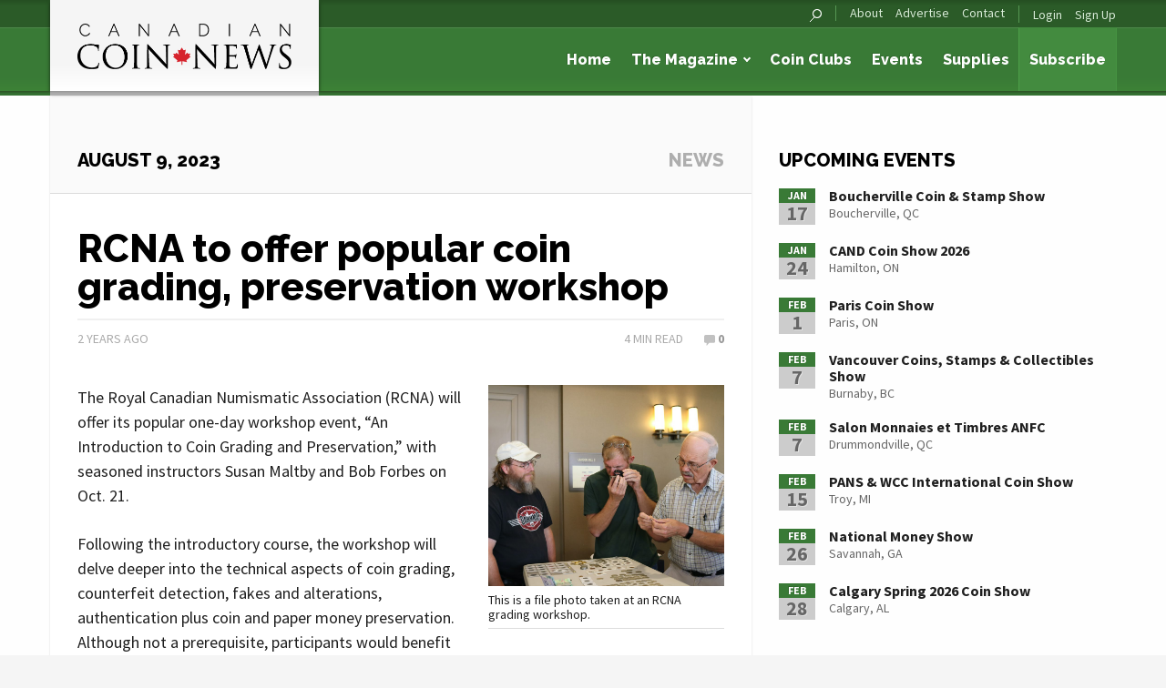

--- FILE ---
content_type: text/html; charset=UTF-8
request_url: https://canadiancoinnews.com/rcna-offering-popular-coin-grading-and-preservation-workshop/
body_size: 15356
content:
<!DOCTYPE html>
<!--[if lt IE 7 ]><html lang="en-CA" class="no-js ie ie6 lte7 lte8 lte9"><![endif]-->
<!--[if IE 7 ]><html lang="en-CA" class="no-js ie ie7 lte7 lte8 lte9"><![endif]-->
<!--[if IE 8 ]><html lang="en-CA" class="no-js ie ie8 lte8 lte9 lt-ie9"><![endif]-->
<!--[if IE 9 ]><html lang="en-CA" class="no-js ie ie9 lte9"><![endif]-->
<!--[if (gt IE 9)|!(IE)]><!--><html lang="en-CA"><!--<![endif]-->

<head>
	<meta charset="UTF-8">
	<meta name="viewport" content="width=device-width, initial-scale=1.0">

	

	<!-- Favicons -->
	<link rel="shortcut icon" href="https://canadiancoinnews.com/wp-content/themes/trajan-ccn/img/favicon.ico?v=1.1">
	<link rel="apple-touch-icon" sizes="144x144" href="https://canadiancoinnews.com/wp-content/themes/trajan-ccn/img/favicon-144x144.png?v=1.1">
	<link rel="apple-touch-icon" sizes="114x114" href="https://canadiancoinnews.com/wp-content/themes/trajan-ccn/img/favicon-114x114.png?v=1.1">
	<link rel="apple-touch-icon" sizes="72x72" href="https://canadiancoinnews.com/wp-content/themes/trajan-ccn/img/favicon-72x72.png?v=1.1">
	<link rel="apple-touch-icon" sizes="57x57" href="https://canadiancoinnews.com/wp-content/themes/trajan-ccn/img/favicon-57x57.png?v=1.1">
	<link rel="apple-touch-icon" href="https://canadiancoinnews.com/wp-content/themes/trajan-ccn/img/favicon-57x57.png?v=1.1">
	<meta name='robots' content='index, follow, max-image-preview:large, max-snippet:-1, max-video-preview:-1' />
	<style>img:is([sizes="auto" i], [sizes^="auto," i]) { contain-intrinsic-size: 3000px 1500px }</style>
	
	<!-- This site is optimized with the Yoast SEO plugin v25.4 - https://yoast.com/wordpress/plugins/seo/ -->
	<title>RCNA to offer popular coin grading, preservation workshop - Canadian Coin News</title>
	<link rel="canonical" href="https://canadiancoinnews.com/rcna-offering-popular-coin-grading-and-preservation-workshop/" />
	<meta property="og:locale" content="en_US" />
	<meta property="og:type" content="article" />
	<meta property="og:title" content="RCNA to offer popular coin grading, preservation workshop - Canadian Coin News" />
	<meta property="og:description" content="The Royal Canadian Numismatic Association (RCNA) will offer its popular one-day workshop event, &#8220;An Introduction to Coin Grading and Preservation,&#8221; with seasoned instructors Susan Maltby and Bob Forbes on Oct. 21. Following the introductory course, the workshop will delve deeper into the technical aspects of coin grading, counterfeit detection, fakes and alterations, authentication plus coin [&hellip;]" />
	<meta property="og:url" content="https://canadiancoinnews.com/rcna-offering-popular-coin-grading-and-preservation-workshop/" />
	<meta property="og:site_name" content="Canadian Coin News" />
	<meta property="article:publisher" content="https://www.facebook.com/CanadianCoinNews" />
	<meta property="article:published_time" content="2023-08-09T10:05:12+00:00" />
	<meta property="article:modified_time" content="2023-08-17T15:47:04+00:00" />
	<meta property="og:image" content="https://canadiancoinnews.com/wp-content/uploads/sites/2/2020/02/grading-e1580489604605.jpg" />
	<meta property="og:image:width" content="1200" />
	<meta property="og:image:height" content="1025" />
	<meta property="og:image:type" content="image/jpeg" />
	<meta name="author" content="mwalsh" />
	<meta name="twitter:card" content="summary_large_image" />
	<meta name="twitter:creator" content="@trajanpublisher" />
	<meta name="twitter:site" content="@trajanpublisher" />
	<meta name="twitter:label1" content="Written by" />
	<meta name="twitter:data1" content="mwalsh" />
	<meta name="twitter:label2" content="Est. reading time" />
	<meta name="twitter:data2" content="5 minutes" />
	<script type="application/ld+json" class="yoast-schema-graph">{"@context":"https://schema.org","@graph":[{"@type":"WebPage","@id":"https://canadiancoinnews.com/rcna-offering-popular-coin-grading-and-preservation-workshop/","url":"https://canadiancoinnews.com/rcna-offering-popular-coin-grading-and-preservation-workshop/","name":"RCNA to offer popular coin grading, preservation workshop - Canadian Coin News","isPartOf":{"@id":"https://canadiancoinnews.com/#website"},"primaryImageOfPage":{"@id":"https://canadiancoinnews.com/rcna-offering-popular-coin-grading-and-preservation-workshop/#primaryimage"},"image":{"@id":"https://canadiancoinnews.com/rcna-offering-popular-coin-grading-and-preservation-workshop/#primaryimage"},"thumbnailUrl":"https://canadiancoinnews.com/wp-content/uploads/sites/2/2020/02/grading-e1580489604605.jpg","datePublished":"2023-08-09T10:05:12+00:00","dateModified":"2023-08-17T15:47:04+00:00","author":{"@id":"https://canadiancoinnews.com/#/schema/person/6aeed344e3facdf874bda63bd8210ce3"},"breadcrumb":{"@id":"https://canadiancoinnews.com/rcna-offering-popular-coin-grading-and-preservation-workshop/#breadcrumb"},"inLanguage":"en-CA","potentialAction":[{"@type":"ReadAction","target":["https://canadiancoinnews.com/rcna-offering-popular-coin-grading-and-preservation-workshop/"]}]},{"@type":"ImageObject","inLanguage":"en-CA","@id":"https://canadiancoinnews.com/rcna-offering-popular-coin-grading-and-preservation-workshop/#primaryimage","url":"https://canadiancoinnews.com/wp-content/uploads/sites/2/2020/02/grading-e1580489604605.jpg","contentUrl":"https://canadiancoinnews.com/wp-content/uploads/sites/2/2020/02/grading-e1580489604605.jpg","width":1200,"height":1025,"caption":"This is a file photo taken at an RCNA grading workshop."},{"@type":"BreadcrumbList","@id":"https://canadiancoinnews.com/rcna-offering-popular-coin-grading-and-preservation-workshop/#breadcrumb","itemListElement":[{"@type":"ListItem","position":1,"name":"Home","item":"https://canadiancoinnews.com/"},{"@type":"ListItem","position":2,"name":"News","item":"https://canadiancoinnews.com/news/"},{"@type":"ListItem","position":3,"name":"RCNA to offer popular coin grading, preservation workshop"}]},{"@type":"WebSite","@id":"https://canadiancoinnews.com/#website","url":"https://canadiancoinnews.com/","name":"Canadian Coin News","description":"Canada&#039;s premier numismatic publication","potentialAction":[{"@type":"SearchAction","target":{"@type":"EntryPoint","urlTemplate":"https://canadiancoinnews.com/?s={search_term_string}"},"query-input":{"@type":"PropertyValueSpecification","valueRequired":true,"valueName":"search_term_string"}}],"inLanguage":"en-CA"},{"@type":"Person","@id":"https://canadiancoinnews.com/#/schema/person/6aeed344e3facdf874bda63bd8210ce3","name":"mwalsh","image":{"@type":"ImageObject","inLanguage":"en-CA","@id":"https://canadiancoinnews.com/#/schema/person/image/","url":"https://secure.gravatar.com/avatar/81074ba67befd4048305b48922551754d87c340996fb2938deb898f3b90f988f?s=96&d=mm&r=g","contentUrl":"https://secure.gravatar.com/avatar/81074ba67befd4048305b48922551754d87c340996fb2938deb898f3b90f988f?s=96&d=mm&r=g","caption":"mwalsh"},"sameAs":["https://x.com/trajanpublisher"],"url":"https://canadiancoinnews.com/author/mwalsh/"}]}</script>
	<!-- / Yoast SEO plugin. -->


<link rel='dns-prefetch' href='//translate.google.com' />
<link rel='dns-prefetch' href='//www.google.com' />
<link rel="alternate" type="application/rss+xml" title="Canadian Coin News &raquo; Feed" href="https://canadiancoinnews.com/feed/" />
<link rel="alternate" type="application/rss+xml" title="Canadian Coin News &raquo; Comments Feed" href="https://canadiancoinnews.com/comments/feed/" />
<link rel="alternate" type="application/rss+xml" title="Canadian Coin News &raquo; RCNA to offer popular coin grading, preservation workshop Comments Feed" href="https://canadiancoinnews.com/rcna-offering-popular-coin-grading-and-preservation-workshop/feed/" />
<script type="text/javascript">
/* <![CDATA[ */
window._wpemojiSettings = {"baseUrl":"https:\/\/s.w.org\/images\/core\/emoji\/16.0.1\/72x72\/","ext":".png","svgUrl":"https:\/\/s.w.org\/images\/core\/emoji\/16.0.1\/svg\/","svgExt":".svg","source":{"concatemoji":"https:\/\/canadiancoinnews.com\/wp-includes\/js\/wp-emoji-release.min.js?ver=db02a1db741d18b6a82e1f9495c16a3e"}};
/*! This file is auto-generated */
!function(s,n){var o,i,e;function c(e){try{var t={supportTests:e,timestamp:(new Date).valueOf()};sessionStorage.setItem(o,JSON.stringify(t))}catch(e){}}function p(e,t,n){e.clearRect(0,0,e.canvas.width,e.canvas.height),e.fillText(t,0,0);var t=new Uint32Array(e.getImageData(0,0,e.canvas.width,e.canvas.height).data),a=(e.clearRect(0,0,e.canvas.width,e.canvas.height),e.fillText(n,0,0),new Uint32Array(e.getImageData(0,0,e.canvas.width,e.canvas.height).data));return t.every(function(e,t){return e===a[t]})}function u(e,t){e.clearRect(0,0,e.canvas.width,e.canvas.height),e.fillText(t,0,0);for(var n=e.getImageData(16,16,1,1),a=0;a<n.data.length;a++)if(0!==n.data[a])return!1;return!0}function f(e,t,n,a){switch(t){case"flag":return n(e,"\ud83c\udff3\ufe0f\u200d\u26a7\ufe0f","\ud83c\udff3\ufe0f\u200b\u26a7\ufe0f")?!1:!n(e,"\ud83c\udde8\ud83c\uddf6","\ud83c\udde8\u200b\ud83c\uddf6")&&!n(e,"\ud83c\udff4\udb40\udc67\udb40\udc62\udb40\udc65\udb40\udc6e\udb40\udc67\udb40\udc7f","\ud83c\udff4\u200b\udb40\udc67\u200b\udb40\udc62\u200b\udb40\udc65\u200b\udb40\udc6e\u200b\udb40\udc67\u200b\udb40\udc7f");case"emoji":return!a(e,"\ud83e\udedf")}return!1}function g(e,t,n,a){var r="undefined"!=typeof WorkerGlobalScope&&self instanceof WorkerGlobalScope?new OffscreenCanvas(300,150):s.createElement("canvas"),o=r.getContext("2d",{willReadFrequently:!0}),i=(o.textBaseline="top",o.font="600 32px Arial",{});return e.forEach(function(e){i[e]=t(o,e,n,a)}),i}function t(e){var t=s.createElement("script");t.src=e,t.defer=!0,s.head.appendChild(t)}"undefined"!=typeof Promise&&(o="wpEmojiSettingsSupports",i=["flag","emoji"],n.supports={everything:!0,everythingExceptFlag:!0},e=new Promise(function(e){s.addEventListener("DOMContentLoaded",e,{once:!0})}),new Promise(function(t){var n=function(){try{var e=JSON.parse(sessionStorage.getItem(o));if("object"==typeof e&&"number"==typeof e.timestamp&&(new Date).valueOf()<e.timestamp+604800&&"object"==typeof e.supportTests)return e.supportTests}catch(e){}return null}();if(!n){if("undefined"!=typeof Worker&&"undefined"!=typeof OffscreenCanvas&&"undefined"!=typeof URL&&URL.createObjectURL&&"undefined"!=typeof Blob)try{var e="postMessage("+g.toString()+"("+[JSON.stringify(i),f.toString(),p.toString(),u.toString()].join(",")+"));",a=new Blob([e],{type:"text/javascript"}),r=new Worker(URL.createObjectURL(a),{name:"wpTestEmojiSupports"});return void(r.onmessage=function(e){c(n=e.data),r.terminate(),t(n)})}catch(e){}c(n=g(i,f,p,u))}t(n)}).then(function(e){for(var t in e)n.supports[t]=e[t],n.supports.everything=n.supports.everything&&n.supports[t],"flag"!==t&&(n.supports.everythingExceptFlag=n.supports.everythingExceptFlag&&n.supports[t]);n.supports.everythingExceptFlag=n.supports.everythingExceptFlag&&!n.supports.flag,n.DOMReady=!1,n.readyCallback=function(){n.DOMReady=!0}}).then(function(){return e}).then(function(){var e;n.supports.everything||(n.readyCallback(),(e=n.source||{}).concatemoji?t(e.concatemoji):e.wpemoji&&e.twemoji&&(t(e.twemoji),t(e.wpemoji)))}))}((window,document),window._wpemojiSettings);
/* ]]> */
</script>
<style id='wp-emoji-styles-inline-css' type='text/css'>

	img.wp-smiley, img.emoji {
		display: inline !important;
		border: none !important;
		box-shadow: none !important;
		height: 1em !important;
		width: 1em !important;
		margin: 0 0.07em !important;
		vertical-align: -0.1em !important;
		background: none !important;
		padding: 0 !important;
	}
</style>
<link rel='stylesheet' id='wp-block-library-css' href='https://canadiancoinnews.com/wp-includes/css/dist/block-library/style.min.css?ver=db02a1db741d18b6a82e1f9495c16a3e' type='text/css' media='all' />
<style id='classic-theme-styles-inline-css' type='text/css'>
/*! This file is auto-generated */
.wp-block-button__link{color:#fff;background-color:#32373c;border-radius:9999px;box-shadow:none;text-decoration:none;padding:calc(.667em + 2px) calc(1.333em + 2px);font-size:1.125em}.wp-block-file__button{background:#32373c;color:#fff;text-decoration:none}
</style>
<style id='global-styles-inline-css' type='text/css'>
:root{--wp--preset--aspect-ratio--square: 1;--wp--preset--aspect-ratio--4-3: 4/3;--wp--preset--aspect-ratio--3-4: 3/4;--wp--preset--aspect-ratio--3-2: 3/2;--wp--preset--aspect-ratio--2-3: 2/3;--wp--preset--aspect-ratio--16-9: 16/9;--wp--preset--aspect-ratio--9-16: 9/16;--wp--preset--color--black: #000000;--wp--preset--color--cyan-bluish-gray: #abb8c3;--wp--preset--color--white: #ffffff;--wp--preset--color--pale-pink: #f78da7;--wp--preset--color--vivid-red: #cf2e2e;--wp--preset--color--luminous-vivid-orange: #ff6900;--wp--preset--color--luminous-vivid-amber: #fcb900;--wp--preset--color--light-green-cyan: #7bdcb5;--wp--preset--color--vivid-green-cyan: #00d084;--wp--preset--color--pale-cyan-blue: #8ed1fc;--wp--preset--color--vivid-cyan-blue: #0693e3;--wp--preset--color--vivid-purple: #9b51e0;--wp--preset--gradient--vivid-cyan-blue-to-vivid-purple: linear-gradient(135deg,rgba(6,147,227,1) 0%,rgb(155,81,224) 100%);--wp--preset--gradient--light-green-cyan-to-vivid-green-cyan: linear-gradient(135deg,rgb(122,220,180) 0%,rgb(0,208,130) 100%);--wp--preset--gradient--luminous-vivid-amber-to-luminous-vivid-orange: linear-gradient(135deg,rgba(252,185,0,1) 0%,rgba(255,105,0,1) 100%);--wp--preset--gradient--luminous-vivid-orange-to-vivid-red: linear-gradient(135deg,rgba(255,105,0,1) 0%,rgb(207,46,46) 100%);--wp--preset--gradient--very-light-gray-to-cyan-bluish-gray: linear-gradient(135deg,rgb(238,238,238) 0%,rgb(169,184,195) 100%);--wp--preset--gradient--cool-to-warm-spectrum: linear-gradient(135deg,rgb(74,234,220) 0%,rgb(151,120,209) 20%,rgb(207,42,186) 40%,rgb(238,44,130) 60%,rgb(251,105,98) 80%,rgb(254,248,76) 100%);--wp--preset--gradient--blush-light-purple: linear-gradient(135deg,rgb(255,206,236) 0%,rgb(152,150,240) 100%);--wp--preset--gradient--blush-bordeaux: linear-gradient(135deg,rgb(254,205,165) 0%,rgb(254,45,45) 50%,rgb(107,0,62) 100%);--wp--preset--gradient--luminous-dusk: linear-gradient(135deg,rgb(255,203,112) 0%,rgb(199,81,192) 50%,rgb(65,88,208) 100%);--wp--preset--gradient--pale-ocean: linear-gradient(135deg,rgb(255,245,203) 0%,rgb(182,227,212) 50%,rgb(51,167,181) 100%);--wp--preset--gradient--electric-grass: linear-gradient(135deg,rgb(202,248,128) 0%,rgb(113,206,126) 100%);--wp--preset--gradient--midnight: linear-gradient(135deg,rgb(2,3,129) 0%,rgb(40,116,252) 100%);--wp--preset--font-size--small: 13px;--wp--preset--font-size--medium: 20px;--wp--preset--font-size--large: 36px;--wp--preset--font-size--x-large: 42px;--wp--preset--spacing--20: 0.44rem;--wp--preset--spacing--30: 0.67rem;--wp--preset--spacing--40: 1rem;--wp--preset--spacing--50: 1.5rem;--wp--preset--spacing--60: 2.25rem;--wp--preset--spacing--70: 3.38rem;--wp--preset--spacing--80: 5.06rem;--wp--preset--shadow--natural: 6px 6px 9px rgba(0, 0, 0, 0.2);--wp--preset--shadow--deep: 12px 12px 50px rgba(0, 0, 0, 0.4);--wp--preset--shadow--sharp: 6px 6px 0px rgba(0, 0, 0, 0.2);--wp--preset--shadow--outlined: 6px 6px 0px -3px rgba(255, 255, 255, 1), 6px 6px rgba(0, 0, 0, 1);--wp--preset--shadow--crisp: 6px 6px 0px rgba(0, 0, 0, 1);}:where(.is-layout-flex){gap: 0.5em;}:where(.is-layout-grid){gap: 0.5em;}body .is-layout-flex{display: flex;}.is-layout-flex{flex-wrap: wrap;align-items: center;}.is-layout-flex > :is(*, div){margin: 0;}body .is-layout-grid{display: grid;}.is-layout-grid > :is(*, div){margin: 0;}:where(.wp-block-columns.is-layout-flex){gap: 2em;}:where(.wp-block-columns.is-layout-grid){gap: 2em;}:where(.wp-block-post-template.is-layout-flex){gap: 1.25em;}:where(.wp-block-post-template.is-layout-grid){gap: 1.25em;}.has-black-color{color: var(--wp--preset--color--black) !important;}.has-cyan-bluish-gray-color{color: var(--wp--preset--color--cyan-bluish-gray) !important;}.has-white-color{color: var(--wp--preset--color--white) !important;}.has-pale-pink-color{color: var(--wp--preset--color--pale-pink) !important;}.has-vivid-red-color{color: var(--wp--preset--color--vivid-red) !important;}.has-luminous-vivid-orange-color{color: var(--wp--preset--color--luminous-vivid-orange) !important;}.has-luminous-vivid-amber-color{color: var(--wp--preset--color--luminous-vivid-amber) !important;}.has-light-green-cyan-color{color: var(--wp--preset--color--light-green-cyan) !important;}.has-vivid-green-cyan-color{color: var(--wp--preset--color--vivid-green-cyan) !important;}.has-pale-cyan-blue-color{color: var(--wp--preset--color--pale-cyan-blue) !important;}.has-vivid-cyan-blue-color{color: var(--wp--preset--color--vivid-cyan-blue) !important;}.has-vivid-purple-color{color: var(--wp--preset--color--vivid-purple) !important;}.has-black-background-color{background-color: var(--wp--preset--color--black) !important;}.has-cyan-bluish-gray-background-color{background-color: var(--wp--preset--color--cyan-bluish-gray) !important;}.has-white-background-color{background-color: var(--wp--preset--color--white) !important;}.has-pale-pink-background-color{background-color: var(--wp--preset--color--pale-pink) !important;}.has-vivid-red-background-color{background-color: var(--wp--preset--color--vivid-red) !important;}.has-luminous-vivid-orange-background-color{background-color: var(--wp--preset--color--luminous-vivid-orange) !important;}.has-luminous-vivid-amber-background-color{background-color: var(--wp--preset--color--luminous-vivid-amber) !important;}.has-light-green-cyan-background-color{background-color: var(--wp--preset--color--light-green-cyan) !important;}.has-vivid-green-cyan-background-color{background-color: var(--wp--preset--color--vivid-green-cyan) !important;}.has-pale-cyan-blue-background-color{background-color: var(--wp--preset--color--pale-cyan-blue) !important;}.has-vivid-cyan-blue-background-color{background-color: var(--wp--preset--color--vivid-cyan-blue) !important;}.has-vivid-purple-background-color{background-color: var(--wp--preset--color--vivid-purple) !important;}.has-black-border-color{border-color: var(--wp--preset--color--black) !important;}.has-cyan-bluish-gray-border-color{border-color: var(--wp--preset--color--cyan-bluish-gray) !important;}.has-white-border-color{border-color: var(--wp--preset--color--white) !important;}.has-pale-pink-border-color{border-color: var(--wp--preset--color--pale-pink) !important;}.has-vivid-red-border-color{border-color: var(--wp--preset--color--vivid-red) !important;}.has-luminous-vivid-orange-border-color{border-color: var(--wp--preset--color--luminous-vivid-orange) !important;}.has-luminous-vivid-amber-border-color{border-color: var(--wp--preset--color--luminous-vivid-amber) !important;}.has-light-green-cyan-border-color{border-color: var(--wp--preset--color--light-green-cyan) !important;}.has-vivid-green-cyan-border-color{border-color: var(--wp--preset--color--vivid-green-cyan) !important;}.has-pale-cyan-blue-border-color{border-color: var(--wp--preset--color--pale-cyan-blue) !important;}.has-vivid-cyan-blue-border-color{border-color: var(--wp--preset--color--vivid-cyan-blue) !important;}.has-vivid-purple-border-color{border-color: var(--wp--preset--color--vivid-purple) !important;}.has-vivid-cyan-blue-to-vivid-purple-gradient-background{background: var(--wp--preset--gradient--vivid-cyan-blue-to-vivid-purple) !important;}.has-light-green-cyan-to-vivid-green-cyan-gradient-background{background: var(--wp--preset--gradient--light-green-cyan-to-vivid-green-cyan) !important;}.has-luminous-vivid-amber-to-luminous-vivid-orange-gradient-background{background: var(--wp--preset--gradient--luminous-vivid-amber-to-luminous-vivid-orange) !important;}.has-luminous-vivid-orange-to-vivid-red-gradient-background{background: var(--wp--preset--gradient--luminous-vivid-orange-to-vivid-red) !important;}.has-very-light-gray-to-cyan-bluish-gray-gradient-background{background: var(--wp--preset--gradient--very-light-gray-to-cyan-bluish-gray) !important;}.has-cool-to-warm-spectrum-gradient-background{background: var(--wp--preset--gradient--cool-to-warm-spectrum) !important;}.has-blush-light-purple-gradient-background{background: var(--wp--preset--gradient--blush-light-purple) !important;}.has-blush-bordeaux-gradient-background{background: var(--wp--preset--gradient--blush-bordeaux) !important;}.has-luminous-dusk-gradient-background{background: var(--wp--preset--gradient--luminous-dusk) !important;}.has-pale-ocean-gradient-background{background: var(--wp--preset--gradient--pale-ocean) !important;}.has-electric-grass-gradient-background{background: var(--wp--preset--gradient--electric-grass) !important;}.has-midnight-gradient-background{background: var(--wp--preset--gradient--midnight) !important;}.has-small-font-size{font-size: var(--wp--preset--font-size--small) !important;}.has-medium-font-size{font-size: var(--wp--preset--font-size--medium) !important;}.has-large-font-size{font-size: var(--wp--preset--font-size--large) !important;}.has-x-large-font-size{font-size: var(--wp--preset--font-size--x-large) !important;}
:where(.wp-block-post-template.is-layout-flex){gap: 1.25em;}:where(.wp-block-post-template.is-layout-grid){gap: 1.25em;}
:where(.wp-block-columns.is-layout-flex){gap: 2em;}:where(.wp-block-columns.is-layout-grid){gap: 2em;}
:root :where(.wp-block-pullquote){font-size: 1.5em;line-height: 1.6;}
</style>
<link rel='stylesheet' id='google-language-translator-css' href='https://canadiancoinnews.com/wp-content/plugins/google-language-translator/css/style.css?ver=6.0.20' type='text/css' media='' />
<link rel='stylesheet' id='normalize-css' href='https://canadiancoinnews.com/wp-content/themes/trajan/css/normalize.css?ver=db02a1db741d18b6a82e1f9495c16a3e' type='text/css' media='all' />
<link rel='stylesheet' id='foundation-css' href='https://canadiancoinnews.com/wp-content/themes/trajan/css/foundation-6.2.4.min.css?ver=db02a1db741d18b6a82e1f9495c16a3e' type='text/css' media='all' />
<link rel='stylesheet' id='fancybox-css' href='https://canadiancoinnews.com/wp-content/themes/trajan/js/fancybox/jquery.fancybox.css?ver=db02a1db741d18b6a82e1f9495c16a3e' type='text/css' media='all' />
<link rel='stylesheet' id='select2-css' href='https://canadiancoinnews.com/wp-content/themes/trajan/js/select2/select2.css?ver=db02a1db741d18b6a82e1f9495c16a3e' type='text/css' media='all' />
<link rel='stylesheet' id='parent-style-css' href='https://canadiancoinnews.com/wp-content/themes/trajan/style.css?ver=db02a1db741d18b6a82e1f9495c16a3e' type='text/css' media='all' />
<link rel='stylesheet' id='style-css' href='https://canadiancoinnews.com/wp-content/themes/trajan-ccn/style.css?ver=db02a1db741d18b6a82e1f9495c16a3e' type='text/css' media='all' />
<link rel='stylesheet' id='motion-ui-css' href='https://canadiancoinnews.com/wp-content/themes/trajan/css/motion-ui.css?ver=db02a1db741d18b6a82e1f9495c16a3e' type='text/css' media='all' />
<link rel='stylesheet' id='font_awesome-css' href='https://canadiancoinnews.com/wp-content/themes/trajan/css/font-awesome.min.css?ver=db02a1db741d18b6a82e1f9495c16a3e' type='text/css' media='all' />
<link rel='stylesheet' id='dflip-icons-style-css' href='https://canadiancoinnews.com/wp-content/plugins/dflip/assets/css/themify-icons.min.css?ver=1.4.31' type='text/css' media='all' />
<link rel='stylesheet' id='dflip-style-css' href='https://canadiancoinnews.com/wp-content/plugins/dflip/assets/css/dflip.min.css?ver=1.4.31' type='text/css' media='all' />
<style id='akismet-widget-style-inline-css' type='text/css'>

			.a-stats {
				--akismet-color-mid-green: #357b49;
				--akismet-color-white: #fff;
				--akismet-color-light-grey: #f6f7f7;

				max-width: 350px;
				width: auto;
			}

			.a-stats * {
				all: unset;
				box-sizing: border-box;
			}

			.a-stats strong {
				font-weight: 600;
			}

			.a-stats a.a-stats__link,
			.a-stats a.a-stats__link:visited,
			.a-stats a.a-stats__link:active {
				background: var(--akismet-color-mid-green);
				border: none;
				box-shadow: none;
				border-radius: 8px;
				color: var(--akismet-color-white);
				cursor: pointer;
				display: block;
				font-family: -apple-system, BlinkMacSystemFont, 'Segoe UI', 'Roboto', 'Oxygen-Sans', 'Ubuntu', 'Cantarell', 'Helvetica Neue', sans-serif;
				font-weight: 500;
				padding: 12px;
				text-align: center;
				text-decoration: none;
				transition: all 0.2s ease;
			}

			/* Extra specificity to deal with TwentyTwentyOne focus style */
			.widget .a-stats a.a-stats__link:focus {
				background: var(--akismet-color-mid-green);
				color: var(--akismet-color-white);
				text-decoration: none;
			}

			.a-stats a.a-stats__link:hover {
				filter: brightness(110%);
				box-shadow: 0 4px 12px rgba(0, 0, 0, 0.06), 0 0 2px rgba(0, 0, 0, 0.16);
			}

			.a-stats .count {
				color: var(--akismet-color-white);
				display: block;
				font-size: 1.5em;
				line-height: 1.4;
				padding: 0 13px;
				white-space: nowrap;
			}
		
</style>
<script type="text/javascript" id="ajax_params-js-extra">
/* <![CDATA[ */
var ajaxParams = {"url":"\/wp-admin\/admin-ajax.php","nonce":"95bf1bb813"};
/* ]]> */
</script>
<script type="text/javascript" src="https://canadiancoinnews.com/wp-content/themes/trajan/js/modernizr.js?ver=2.6.2" id="modernizr-js"></script>
<script type="text/javascript" src="https://canadiancoinnews.com/wp-content/themes/trajan/js/motion-ui.js?ver=db02a1db741d18b6a82e1f9495c16a3e" id="motionui-js"></script>
<script type="text/javascript" src="https://www.google.com/recaptcha/api.js?ver=db02a1db741d18b6a82e1f9495c16a3e" id="recaptcha-js"></script>
<link rel="https://api.w.org/" href="https://canadiancoinnews.com/wp-json/" /><link rel="alternate" title="JSON" type="application/json" href="https://canadiancoinnews.com/wp-json/wp/v2/posts/124640" /><link rel="EditURI" type="application/rsd+xml" title="RSD" href="https://canadiancoinnews.com/xmlrpc.php?rsd" />

<link rel='shortlink' href='https://canadiancoinnews.com/?p=124640' />
<link rel="alternate" title="oEmbed (JSON)" type="application/json+oembed" href="https://canadiancoinnews.com/wp-json/oembed/1.0/embed?url=https%3A%2F%2Fcanadiancoinnews.com%2Frcna-offering-popular-coin-grading-and-preservation-workshop%2F" />
<link rel="alternate" title="oEmbed (XML)" type="text/xml+oembed" href="https://canadiancoinnews.com/wp-json/oembed/1.0/embed?url=https%3A%2F%2Fcanadiancoinnews.com%2Frcna-offering-popular-coin-grading-and-preservation-workshop%2F&#038;format=xml" />
<style>#google_language_translator a{display:none!important;}div.skiptranslate.goog-te-gadget{display:inline!important;}.goog-te-gadget{color:transparent!important;}.goog-te-gadget{font-size:0px!important;}.goog-branding{display:none;}.goog-tooltip{display: none!important;}.goog-tooltip:hover{display: none!important;}.goog-text-highlight{background-color:transparent!important;border:none!important;box-shadow:none!important;}#flags{display:none;}div.skiptranslate{display:none!important;}body{top:0px!important;}#goog-gt-{display:none!important;}font font{background-color:transparent!important;box-shadow:none!important;position:initial!important;}</style><script data-cfasync="false"> var dFlipLocation = "https://canadiancoinnews.com/wp-content/plugins/dflip/assets/"; var dFlipWPGlobal = {"text":{"toggleSound":"Turn on\/off Sound","toggleThumbnails":"Toggle Thumbnails","toggleOutline":"Toggle Outline\/Bookmark","previousPage":"Previous Page","nextPage":"Next Page","toggleFullscreen":"Toggle Fullscreen","zoomIn":"Zoom In","zoomOut":"Zoom Out","toggleHelp":"Toggle Help","singlePageMode":"Single Page Mode","doublePageMode":"Double Page Mode","downloadPDFFile":"Download PDF File","gotoFirstPage":"Goto First Page","gotoLastPage":"Goto Last Page","share":"Share"},"moreControls":"pageMode,startPage,endPage,sound","hideControls":"share","scrollWheel":"true","backgroundColor":"#777","backgroundImage":"","height":"100%","paddingLeft":"20","paddingRight":"20","duration":"800","soundEnable":"true","enableDownload":"false","webgl":"true","hard":"none","maxTextureSize":"1600","rangeChunkSize":"524288","zoomRatio":"1.5","stiffness":"3","singlePageMode":"0","autoPlay":"false","autoPlayDuration":"5000","autoPlayStart":"false"};</script><script type="text/javascript" src="https://canadiancoinnews.com/wp-content/plugins/si-captcha-for-wordpress/captcha/si_captcha.js?ver=1768671641"></script>
<!-- begin SI CAPTCHA Anti-Spam - login/register form style -->
<style type="text/css">
.si_captcha_small { width:175px; height:45px; padding-top:10px; padding-bottom:10px; }
.si_captcha_large { width:250px; height:60px; padding-top:10px; padding-bottom:10px; }
img#si_image_com { border-style:none; margin:0; padding-right:5px; float:left; }
img#si_image_reg { border-style:none; margin:0; padding-right:5px; float:left; }
img#si_image_log { border-style:none; margin:0; padding-right:5px; float:left; }
img#si_image_side_login { border-style:none; margin:0; padding-right:5px; float:left; }
img#si_image_checkout { border-style:none; margin:0; padding-right:5px; float:left; }
img#si_image_jetpack { border-style:none; margin:0; padding-right:5px; float:left; }
img#si_image_bbpress_topic { border-style:none; margin:0; padding-right:5px; float:left; }
.si_captcha_refresh { border-style:none; margin:0; vertical-align:bottom; }
div#si_captcha_input { display:block; padding-top:15px; padding-bottom:5px; }
label#si_captcha_code_label { margin:0; }
input#si_captcha_code_input { width:65px; }
p#si_captcha_code_p { clear: left; padding-top:10px; }
.si-captcha-jetpack-error { color:#DC3232; }
</style>
<!-- end SI CAPTCHA Anti-Spam - login/register form style -->
		<style type="text/css" id="wp-custom-css">
			.hideform {
	display:none;
}
.sp-not-found-any-logo {
	display:none;
}
		</style>
		
</head>

<body class="wp-singular post-template-default single single-post postid-124640 single-format-standard wp-theme-trajan wp-child-theme-trajan-ccn cat-editorial">
	<div class="off-canvas-wrapper">
		<div class="off-canvas-wrapper-inner" data-off-canvas-wrapper>

			<!-- Off Canvas Menu -->
			<aside id="offcanvas-primary-nav" class="right-off-canvas-menu off-canvas position-right" data-off-canvas data-position="right">
				<nav id="nav-offcanvas">
					<form class="searchform" action="https://canadiancoinnews.com" method="get">
						<input type="text" class="s" name="s" placeholder="Search">
						<input type="submit" class="searchsubmit" value="Search">
					</form>
					<div class="primary">
						<ul id="menu-navigation-primary" class="menu"><li id="menu-item-50" class="menu-item menu-item-type-post_type menu-item-object-page menu-item-home menu-item-50"><a href="https://canadiancoinnews.com/">Home</a></li>
<li id="menu-item-149" class="menu-item menu-item-type-custom menu-item-object-custom menu-item-has-children menu-item-149"><a href="https://canadiancoinnews.com/the-magazine/in-this-issue/">The Magazine</a>
<ul class="sub-menu">
	<li id="menu-item-52" class="menu-item menu-item-type-post_type menu-item-object-page menu-item-52"><a href="https://canadiancoinnews.com/the-magazine/in-this-issue/">In This Issue</a></li>
	<li id="menu-item-53" class="menu-item menu-item-type-post_type menu-item-object-page menu-item-53"><a href="https://canadiancoinnews.com/the-magazine/past-issues/">Past Issues</a></li>
</ul>
</li>
<li id="menu-item-126399" class="menu-item menu-item-type-custom menu-item-object-custom menu-item-126399"><a href="https://canadiancoinnews.com/collecting/coin-clubs/">Coin Clubs</a></li>
<li id="menu-item-62" class="menu-item menu-item-type-post_type menu-item-object-page menu-item-62"><a href="https://canadiancoinnews.com/events/">Events</a></li>
<li id="menu-item-94301" class="menu-item menu-item-type-custom menu-item-object-custom menu-item-94301"><a target="_blank" href="https://coinstampsupplies.com/">Supplies</a></li>
<li id="menu-item-74" class="special menu-item menu-item-type-custom menu-item-object-custom menu-item-74"><a target="_blank" href="https://simplecirc.com/subscribe/canadian-coin-news">Subscribe</a></li>
</ul>					</div>
					<div class="secondary">
						<ul>
							<li><a class="notranslate flag en united-states" title="English" data-lang="English">English</a></li>
							<li><a class="notranslate flag fr French" title="French" data-lang="French">Fran&ccedil;ais</a></li>
														<li class="widget-google-translator"><div id="google_language_translator" class="default-language-en"></div></li>
						</ul>
						<ul id="menu-navigation-secondary" class="menu"><li id="menu-item-67" class="menu-item menu-item-type-post_type menu-item-object-page menu-item-67"><a href="https://canadiancoinnews.com/the-magazine/about-the-magazine/">About</a></li>
<li id="menu-item-68" class="menu-item menu-item-type-post_type menu-item-object-page menu-item-68"><a href="https://canadiancoinnews.com/the-magazine/advertise/">Advertise</a></li>
<li id="menu-item-66" class="menu-item menu-item-type-post_type menu-item-object-page menu-item-66"><a href="https://canadiancoinnews.com/contact/">Contact</a></li>
</ul>						<ul class="menu-my-account"><li><a href="https://canadiancoinnews.com/login/?from=https://canadiancoinnews.com/rcna-offering-popular-coin-grading-and-preservation-workshop/">Login</a></li><li><a href="https://canadiancoinnews.com/login/">Sign Up</a></li></ul>					</div>
				</nav>
			</aside>

			<div class="off-canvas-content" data-off-canvas-content>
				<!-- Header -->
				<header id="header">
					<section class="secondary">
						<div class="row">
							<div class="small-12 columns">

								<!-- Secondary Navigation -->
								<nav id="nav-sec">
									<ul>
										<li class="top-bar-search">
											<a class="search-btn"><img src="https://canadiancoinnews.com/wp-content/themes/trajan/img/icon-search-small.png"></a>
											<form action="https://canadiancoinnews.com" class="searchform" id="menu-searchform" method="get" role="search">
												<input type="text" id="s" name="s" value="" placeholder="Search">
												<input type="submit" value="Go" id="searchsubmit">
											</form>
										</li>
									</ul>

									
									<ul id="menu-navigation-secondary" class="menu"><li id="menu-item-67" class="menu-item menu-item-type-post_type menu-item-object-page menu-item-67"><a href="https://canadiancoinnews.com/the-magazine/about-the-magazine/">About</a></li>
<li id="menu-item-68" class="menu-item menu-item-type-post_type menu-item-object-page menu-item-68"><a href="https://canadiancoinnews.com/the-magazine/advertise/">Advertise</a></li>
<li id="menu-item-66" class="menu-item menu-item-type-post_type menu-item-object-page menu-item-66"><a href="https://canadiancoinnews.com/contact/">Contact</a></li>
</ul>
									<ul class="menu-my-account"><li><a href="https://canadiancoinnews.com/login/?from=https://canadiancoinnews.com/rcna-offering-popular-coin-grading-and-preservation-workshop/">Login</a></li><li><a href="https://canadiancoinnews.com/login/">Sign Up</a></li></ul>								</nav>

							</div>
						</div><!-- .row -->
					</section>
					<section class="primary">
						<div class="row">
							<div class="small-12 columns">

								<!-- Logo -->
																	<div id="logo">
																		<a href="https://canadiancoinnews.com">
																						<img src="https://canadiancoinnews.com/wp-content/uploads/sites/2/2014/06/ccn-logo-01.png" alt="Canadian Coin News" />
										</a>
																	</div>
								
								<!-- Primary Navigation -->
								<nav id="nav">
									<div class="nav-toggle" data-toggle="offcanvas-primary-nav">Menu</div>
									<ul id="menu-navigation-primary" class="menu"><li id="menu-item-50" class="menu-item menu-item-type-post_type menu-item-object-page menu-item-home menu-item-50"><a href="https://canadiancoinnews.com/">Home</a></li>
<li id="menu-item-149" class="menu-item menu-item-type-custom menu-item-object-custom menu-item-has-children menu-item-149"><a href="https://canadiancoinnews.com/the-magazine/in-this-issue/">The Magazine</a>
<ul class="sub-menu">
	<li id="menu-item-52" class="menu-item menu-item-type-post_type menu-item-object-page menu-item-52"><a href="https://canadiancoinnews.com/the-magazine/in-this-issue/">In This Issue</a></li>
	<li id="menu-item-53" class="menu-item menu-item-type-post_type menu-item-object-page menu-item-53"><a href="https://canadiancoinnews.com/the-magazine/past-issues/">Past Issues</a></li>
</ul>
</li>
<li id="menu-item-126399" class="menu-item menu-item-type-custom menu-item-object-custom menu-item-126399"><a href="https://canadiancoinnews.com/collecting/coin-clubs/">Coin Clubs</a></li>
<li id="menu-item-62" class="menu-item menu-item-type-post_type menu-item-object-page menu-item-62"><a href="https://canadiancoinnews.com/events/">Events</a></li>
<li id="menu-item-94301" class="menu-item menu-item-type-custom menu-item-object-custom menu-item-94301"><a target="_blank" href="https://coinstampsupplies.com/">Supplies</a></li>
<li id="menu-item-74" class="special menu-item menu-item-type-custom menu-item-object-custom menu-item-74"><a target="_blank" href="https://simplecirc.com/subscribe/canadian-coin-news">Subscribe</a></li>
</ul>								</nav>

							</div>
						</div><!-- .row -->
					</section>
				</header>

				<section id="content">
<div class="row">
	<div class="medium-8 columns">
	
		<header class="nearground page-header">
			<h3 class="page-parent h5">News</h2>
			<h2 class="page-title h5">August 9, 2023</h1>
		</header>

		<section class="foreground">
						
				<article id="post-124640" class="post-124640 post type-post status-publish format-standard has-post-thumbnail hentry category-editorial cat-editorial">
					<h1 class="entry-title">RCNA to offer popular coin grading, preservation workshop</h1>
					
					<div class="entry-meta">
						<div class="meta-left">
																					
														<div class="meta-author">
								<span>By</span> <a href="https://canadiancoinnews.com/author/mwalsh/" rel="author">mwalsh</a>
							</div>
							
							<time class="meta-date" datetime="2023-08-09 06:05" title="Aug 9, 2023 @ 6:05am">2 years ago</time>
						</div>
						<div class="meta-right right">
							<div class="meta-length">
								<span class="length-count">4</span> min read							</div>
							<div class="meta-comments"><a href="https://canadiancoinnews.com/rcna-offering-popular-coin-grading-and-preservation-workshop/#respond">0</a></div>
						</div>
					</div>

					
											<div class="single-featured-image">
																						<div class="wp-caption entry-thumbnail">
									<a href="https://canadiancoinnews.com/wp-content/uploads/sites/2/2020/02/grading-e1580489604605.jpg" class="entry-image fancybox large-featured">
										<img src="https://canadiancoinnews.com/wp-content/uploads/sites/2/2020/02/grading-1024x875.jpg" alt="" />
									</a>
									<p class="wp-caption-text">This is a file photo taken at an RCNA grading workshop.</p>
								</div>
													</div>
						

					<div class="entry-content">
						<p>The Royal Canadian Numismatic Association (RCNA) will offer its popular one-day workshop event, &#8220;An Introduction to Coin Grading and Preservation,&#8221; with seasoned instructors Susan Maltby and Bob Forbes on Oct. 21.</p>
<p>Following the introductory course, the workshop will delve deeper into the technical aspects of coin grading, counterfeit detection, fakes and alterations, authentication plus coin and paper money preservation. Although not a prerequisite, participants would benefit from taking the previous course. This course educates collectors about the technical side of grading Canadian coins. The two highly qualified instructors will supplement their discussion with slides, demonstrations, handouts and displays of relevant numismatic material.</p>
<p>The class size is deliberately kept small, allowing the students to interact one on one with instructors to understand the material presented more clearly and to deal with other issues of interest to the students in the instructors&#8217; areas of expertise.</p>
<p>Paul Johnson, RCNA executive secretary, will act as the moderator for the workshop.</p>
<p>Each participant will receive a special RCNA &#8220;Certificate of Participation&#8221; after the course.</p>
<p>The day-long course will include 45 minutes for lunch, when participants can dine at the Humber College restaurant. The lunch cost is each individual&#8217;s responsibility. Morning and afternoon coffee breaks are also scheduled, with complimentary coffee and tea available.</p>
<h3><strong>AGENDA</strong></h3>
<p>8:30 &#8211; 9 Registration &#8211; Complimentary coffee<br />
9 &#8211; 9:10 Introduction<br />
9:10 &#8211; 12:10 Coin Grading<br />
Instructor: Robert Forbes<br />
12:10 &#8211; 1:00 Lunch Break<br />
1 &#8211; 4  Coin &amp; Paper Money Preservation</p>
<div id="attachment_124642" style="width: 310px" class="wp-caption alignleft"><a href="https://canadiancoinnews.com/wp-content/uploads/sites/2/2023/08/20230719_085343-2-scaled.jpg"><img decoding="async" aria-describedby="caption-attachment-124642" class="wp-image-124642 size-medium" src="https://canadiancoinnews.com/wp-content/uploads/sites/2/2023/08/20230719_085343-2-300x168.jpg" alt="" width="300" height="168" srcset="https://canadiancoinnews.com/wp-content/uploads/sites/2/2023/08/20230719_085343-2-300x168.jpg 300w, https://canadiancoinnews.com/wp-content/uploads/sites/2/2023/08/20230719_085343-2-1024x573.jpg 1024w, https://canadiancoinnews.com/wp-content/uploads/sites/2/2023/08/20230719_085343-2-768x430.jpg 768w, https://canadiancoinnews.com/wp-content/uploads/sites/2/2023/08/20230719_085343-2-1536x859.jpg 1536w, https://canadiancoinnews.com/wp-content/uploads/sites/2/2023/08/20230719_085343-2-2048x1146.jpg 2048w, https://canadiancoinnews.com/wp-content/uploads/sites/2/2023/08/20230719_085343-2-970x546.jpg 970w, https://canadiancoinnews.com/wp-content/uploads/sites/2/2023/08/20230719_085343-2-640x360.jpg 640w" sizes="(max-width: 300px) 100vw, 300px" /></a><p id="caption-attachment-124642" class="wp-caption-text">Bob Forbes gave a coin grading workshop at this July&#8217;s RCNA Convention, which was well attended.</p></div>
<h3>COIN GRADING</h3>
<p>Forbes, of Toronto, Ont., is a past president of the RCNA and a director of the Canadian Association for Numismatic Education (CAFNE).</p>
<p>He is also chair of the J. Douglas Ferguson Historical Research Foundation. He was the 2011 recipient of the RCNA President&#8217;s Award (relating to the creation and organization of CAFNE), 2015 Fellow of the RCNA Award Winner, and 2016 winner of the Buy Potter Literary Award and Platinum level annual donation contributor to the RCNA and CAFNE. At the 2023 RCNA Convention, Forbes also received the J. Douglas Ferguson and Paul Fiocca awards &#8212; the highest two honours in Canadian numismatics.</p>
<p>Forbes is a collector of Canadian, Newfoundland and Maritime decimal coinage, royal portrait coinage of New France, 2010 winner of the PCGS award (Best New Set) for PCGS Set Registry (Complete Newfoundland 50-cent  and Newfoundland Type Set), winner of the PCGS Gold Award in 2015, 2016, 2017 and 2018 for &#8220;Newfoundland Complete Set &#8211; Circulation Strikes 1865 &#8211; 1947) and holder of several &#8220;Finest Sets of All Time&#8221; designations in the PCGS Set Registry. He is an expert in grading Canadian coinage, having graded thousands of coins during and is often asked by dealers and collectors to consult on coin grading matters.</p>
<p>The morning session explores technical aspects of grading Canadian coins, including market grading and the use of professional grading services. This session will focus on the practical aspects of grading Canadian decimal coinage. The material covers the three fundamentals of accurate and consistent grading: knowledge, technique and objectivity. Important grading tips and methods experienced graders use will be explained, including &#8220;market grading&#8221; and using various coin grading services. A detailed discussion of the fine points that distinguish one grade from another is also included, as well as a close-up look at &#8220;coin problems&#8221;, specifically those cleaned or altered coins.</p>
<p>This course is intended for students who know the basics of grading coins, have some grading experience, and recognize those areas where they lack grading skills. All students are encouraged to bring examples of coins for class discussion. This course will help students resolve the confusion that sometimes accompanies grading coins.</p>
<h3><strong>PROPER PRESERVATION</strong></h3>
<p>Proper handling and storage is one of the most important aspects of preserving coins, tokens, and paper money.</p>
<p>Collections can deteriorate with time if not stored correctly. Find out what you can do to ensure minimal reduction in the value of valuable numismatic material. This advanced course offers the collector an opportunity to learn, in a practical “hands-on” manner, more about the proper care and conservation of numismatic collections (i.e. coins, tokens, medals and paper notes).</p>
<p>Topics discussed will include:<br />
&#8211; agents of deterioration<br />
&#8211; environmental requirements for numismatic collections<br />
&#8211; environmental monitoring techniques<br />
&#8211; establishing a controlled environment<br />
&#8211; storage<br />
&#8211; holders<br />
&#8211; cleaning, care and handling of numismatic material</p>
<p>Components of a great coin/bill holder, how to choose a good holder, materials and holders to avoid, environmental requirements for different kinds of material (i.e. different metals, paper, “exotic materials) will be addressed, and tips on good care and handling will be offered.</p>
<p>One of the demonstrations that will be included, because of its importance to determining the content of storage materials, is the Beilstein Test, used to determine whether a plastic contains PVC or polyvinyl-dene chloride&#8230;and will explain which is safe, which is not and why.</p>
<p>Participants are urged to bring along problem pieces for examination and discussion.</p>
<div id="attachment_124648" style="width: 310px" class="wp-caption alignright"><a href="https://canadiancoinnews.com/wp-content/uploads/sites/2/2023/08/Susan-Maltby.jpg"><img loading="lazy" decoding="async" aria-describedby="caption-attachment-124648" class="size-medium wp-image-124648" src="https://canadiancoinnews.com/wp-content/uploads/sites/2/2023/08/Susan-Maltby-300x300.jpg" alt="" width="300" height="300" srcset="https://canadiancoinnews.com/wp-content/uploads/sites/2/2023/08/Susan-Maltby-300x300.jpg 300w, https://canadiancoinnews.com/wp-content/uploads/sites/2/2023/08/Susan-Maltby-150x150.jpg 150w, https://canadiancoinnews.com/wp-content/uploads/sites/2/2023/08/Susan-Maltby-75x75.jpg 75w, https://canadiancoinnews.com/wp-content/uploads/sites/2/2023/08/Susan-Maltby-210x210.jpg 210w, https://canadiancoinnews.com/wp-content/uploads/sites/2/2023/08/Susan-Maltby.jpg 343w" sizes="auto, (max-width: 300px) 100vw, 300px" /></a><p id="caption-attachment-124648" class="wp-caption-text">Susan Maltby is the founder and CEO of Malby and Associates and will give an afternoon workshop on coin and banknote preservation.</p></div>
<p>Maltby is a columnist and professional conservation consultant. She has given seminars and presentations on numismatic conservation to various numismatic groups during the past few years. Susan was a member of the Canadian Conservation Institute in Ottawa staff before starting her own conservation consulting firm.</p>
<p>The moderator for the seminar is RCNA Executive Secretary Paul Johnson, and  Henry Nienhuis, a past RCNA president, will look after the audio-visual logistics during the workshop.</p>
<h3><strong>REGISTRATION</strong></h3>
<p>The cost of this workshop is $95 for registrants. Send a cheque, along with your contact information, to:</p>
<p>Royal Canadian Numismatic Association<br />
5694 Highway #7 East, Suite 432<br />
Markham ON Canada L3P 1B4</p>
<p>Participants will receive confirmation of their acceptance into the course and detailed directions to the Humber College location in Toronto, Ontario (Community Room).</p>
<p>For more information, contact the RCNA&#8217;s Paul Johnson at 647-401-4014 or <a href="mailto:info@rcna.ca">info@rcna.ca</a>.</p>
					</div><!-- .entry-content -->
					
					<div class="entry-sharing">
											</div>
					
																
				</article><!-- #post-## -->
				
				<section id="comments">
	<div id="respond" class="comment-respond">
		<h3 id="reply-title" class="comment-reply-title">Leave a Reply <small><a rel="nofollow" id="cancel-comment-reply-link" href="/rcna-offering-popular-coin-grading-and-preservation-workshop/#respond" style="display:none;">Cancel reply</a></small></h3><p class="must-log-in">You must be <a href="https://canadiancoinnews.com/wp-login.php?redirect_to=https%3A%2F%2Fcanadiancoinnews.com%2Frcna-offering-popular-coin-grading-and-preservation-workshop%2F">logged in</a> to post a comment.</p>	</div><!-- #respond -->
	</section>			
					</section>
	
	</div>
	<div class="medium-4 columns">
	
		<div id="sidebar">
			
<!-- News Sidebar -->
	<div id="widgets-news" class="widget-area" role="complementary">
		<ul class="xoxo">
							<li id="vx_widget_upcoming_events-4" class="widget-container widget_events">
				<h3 class="widget-title">Upcoming Events</h3>
																		<ul>
						
							
														<li>
								<div class="event">
																		<div class="calendar-date help" title="Jan 17, 2026 &ndash; Jan 18, 2026" data-tooltip>
										<div class="month">Jan</div>
										<div class="day">17</div>
									</div>
									<div class="info">
										<div class="title"><a href="https://canadiancoinnews.com/event/boucherville-coin-stamp-show-3/">Boucherville Coin &#038; Stamp Show</a></div>
										<div class="location">Boucherville, QC</div>
									</div>
								</div>
							</li>
							
						
							
														<li>
								<div class="event">
																		<div class="calendar-date help" title="Jan 24, 2026 &ndash; Jan 25, 2026" data-tooltip>
										<div class="month">Jan</div>
										<div class="day">24</div>
									</div>
									<div class="info">
										<div class="title"><a href="https://canadiancoinnews.com/event/cand-coin-show-2026/">CAND Coin Show 2026</a></div>
										<div class="location">Hamilton, ON</div>
									</div>
								</div>
							</li>
							
						
							
														<li>
								<div class="event">
																		<div class="calendar-date help" title="Feb 1, 2026" data-tooltip>
										<div class="month">Feb</div>
										<div class="day">1</div>
									</div>
									<div class="info">
										<div class="title"><a href="https://canadiancoinnews.com/event/paris-coin-show-9-copy-copy-2-copy/">Paris Coin Show</a></div>
										<div class="location">Paris, ON</div>
									</div>
								</div>
							</li>
							
						
							
														<li>
								<div class="event">
																		<div class="calendar-date help" title="Feb 7, 2026" data-tooltip>
										<div class="month">Feb</div>
										<div class="day">7</div>
									</div>
									<div class="info">
										<div class="title"><a href="https://canadiancoinnews.com/event/vancouver-coins-stamps-collectibles-show-12/">Vancouver Coins, Stamps &amp; Collectibles Show</a></div>
										<div class="location">Burnaby, BC</div>
									</div>
								</div>
							</li>
							
						
							
							<span id="more-upcomingevents" class="show-for-xlarge">							<li>
								<div class="event">
																		<div class="calendar-date help" title="Feb 7, 2026" data-tooltip>
										<div class="month">Feb</div>
										<div class="day">7</div>
									</div>
									<div class="info">
										<div class="title"><a href="https://canadiancoinnews.com/event/salon-monnaies-et-timbres-anfc/">Salon Monnaies et Timbres ANFC</a></div>
										<div class="location">Drummondville, QC</div>
									</div>
								</div>
							</li>
							
						
							
														<li>
								<div class="event">
																		<div class="calendar-date help" title="Feb 15, 2026" data-tooltip>
										<div class="month">Feb</div>
										<div class="day">15</div>
									</div>
									<div class="info">
										<div class="title"><a href="https://canadiancoinnews.com/event/pans-wcc-international-coin-show/">PANS &amp; WCC International Coin Show</a></div>
										<div class="location">Troy, MI</div>
									</div>
								</div>
							</li>
							
						
							
														<li>
								<div class="event">
																		<div class="calendar-date help" title="Feb 26, 2026 &ndash; Feb 28, 2026" data-tooltip>
										<div class="month">Feb</div>
										<div class="day">26</div>
									</div>
									<div class="info">
										<div class="title"><a href="https://canadiancoinnews.com/event/national-money-show-copy/">National Money Show</a></div>
										<div class="location">Savannah, GA</div>
									</div>
								</div>
							</li>
							
						
							
														<li>
								<div class="event">
																		<div class="calendar-date help" title="Feb 28, 2026 &ndash; Mar 1, 2026" data-tooltip>
										<div class="month">Feb</div>
										<div class="day">28</div>
									</div>
									<div class="info">
										<div class="title"><a href="https://canadiancoinnews.com/event/calgary-spring-2026-coin-show/">Calgary Spring 2026 Coin Show</a></div>
										<div class="location">Calgary, AL</div>
									</div>
								</div>
							</li>
							</span><!-- #more-upcomingevents -->
											</ul>
					<div class="show-more hide-for-xlarge" data-more="more-upcomingevents">Show More</div>
								
				</li>			<li id="tag_cloud-2" class="widget-container widget_tag_cloud"><h3 class="widget-title">Tags</h3><div class="tagcloud"><a href="https://canadiancoinnews.com/tag/ancient-coins/" class="tag-cloud-link tag-link-248 tag-link-position-1" style="font-size: 8pt;" aria-label="ancient coins (1 item)">ancient coins</a>
<a href="https://canadiancoinnews.com/tag/cand-auction/" class="tag-cloud-link tag-link-167 tag-link-position-2" style="font-size: 16.4pt;" aria-label="CAND auction (2 items)">CAND auction</a>
<a href="https://canadiancoinnews.com/tag/coin-2/" class="tag-cloud-link tag-link-499 tag-link-position-3" style="font-size: 22pt;" aria-label="coin (3 items)">coin</a>
<a href="https://canadiancoinnews.com/tag/coin-of-the-year-awards/" class="tag-cloud-link tag-link-246 tag-link-position-4" style="font-size: 8pt;" aria-label="Coin of the Year Awards (1 item)">Coin of the Year Awards</a>
<a href="https://canadiancoinnews.com/tag/dinosaur/" class="tag-cloud-link tag-link-245 tag-link-position-5" style="font-size: 8pt;" aria-label="Dinosaur (1 item)">Dinosaur</a>
<a href="https://canadiancoinnews.com/tag/first-world-war/" class="tag-cloud-link tag-link-193 tag-link-position-6" style="font-size: 16.4pt;" aria-label="First World War (2 items)">First World War</a>
<a href="https://canadiancoinnews.com/tag/jim-charlton/" class="tag-cloud-link tag-link-655 tag-link-position-7" style="font-size: 16.4pt;" aria-label="Jim Charlton (2 items)">Jim Charlton</a>
<a href="https://canadiancoinnews.com/tag/maple-leaf/" class="tag-cloud-link tag-link-197 tag-link-position-8" style="font-size: 16.4pt;" aria-label="Maple Leaf (2 items)">Maple Leaf</a>
<a href="https://canadiancoinnews.com/tag/most-innovative-coin/" class="tag-cloud-link tag-link-247 tag-link-position-9" style="font-size: 8pt;" aria-label="Most Innovative Coin (1 item)">Most Innovative Coin</a>
<a href="https://canadiancoinnews.com/tag/reworks/" class="tag-cloud-link tag-link-232 tag-link-position-10" style="font-size: 8pt;" aria-label="reworks (1 item)">reworks</a></div>
</li>		</ul>
	</div><!-- #primary .widget-area -->
	
<!-- The Magazine Sidebar -->
		</div>
	
	</div>
</div><!-- .row -->

</section><!-- #content -->
			<footer id="footer">
								<div id="about">
					<div class="row collapse" data-equalizer>
						<div class="medium-4 columns" data-equalizer-watch>
							<div class="widget widget-about">
								<h3 class="widget-title">Canadian Coin News</h3>
								<img src="https://canadiancoinnews.com/wp-content/themes/trajan/img/maple-leaf-01.png" width="54" height="53" alt="Canada" class="maple-leaf">
								<p class="big">Canadian Coin News is Canada's premier source of information about coins, notes and medals.</p>
								<p>Although we cover the entire world of numismatics, the majority of our readers are Canadian, and we concentrate on the unique circumstances surrounding collecting in our native land.</p>
								<ul class="social">
									<li><a href="https://www.facebook.com/CanadianCoinNews" target="_blank" class="social-facebook">Facebook</a></li>
									<li><a href="https://twitter.com/trajanpublisher" target="_blank" class="social-twitter">Twitter</a></li>
									<li><a href="https://www.instagram.com/trajan_ccn/" target="_blank" class="social-instagram">Instagram</a></li>
																	</ul>
							</div>
						</div>
						<div class="medium-4 columns" data-equalizer-watch>
							<div class="widget widget-send-event">
								<h3 class="widget-title">Send Us Your Event</h3>
								<p>Running an event? Send it to us and we will display it on Canadian Coin News!</p>
								<p><a class="button" title="Submit an Event" href="https://canadiancoinnews.com/events/submit-an-event/">Submit Event &rarr;</a></p>
							</div>
						</div>
						<div class="medium-4 columns" data-equalizer-watch>
							<div class="widget widget-subscribe">
								<h3 class="widget-title">Subscribe To 26 Issues For Just $59.99/year</h3>
								<p>Subscribe today to receive Canada's premier coin publication. Canadian Coin News is available in both paper and digital forms.</p>
								<p><a href="https://simplecirc.com/subscribe/canadian-coin-news" class="button">Subscribe Now</a></p>
							</div>
						</div>
					</div><!-- .row -->
				</div>

				<div id="corporate">
					<div class="row">
						<div class="large-7 columns">
							<div class="about-trajan">
								<ul id="menu-navigation-primary-1" class="menu"><li class="menu-item menu-item-type-post_type menu-item-object-page menu-item-home menu-item-50"><a href="https://canadiancoinnews.com/">Home</a></li>
<li class="menu-item menu-item-type-custom menu-item-object-custom menu-item-149"><a href="https://canadiancoinnews.com/the-magazine/in-this-issue/">The Magazine</a></li>
<li class="menu-item menu-item-type-custom menu-item-object-custom menu-item-126399"><a href="https://canadiancoinnews.com/collecting/coin-clubs/">Coin Clubs</a></li>
<li class="menu-item menu-item-type-post_type menu-item-object-page menu-item-62"><a href="https://canadiancoinnews.com/events/">Events</a></li>
<li class="menu-item menu-item-type-custom menu-item-object-custom menu-item-94301"><a target="_blank" href="https://coinstampsupplies.com/">Supplies</a></li>
<li class="special menu-item menu-item-type-custom menu-item-object-custom menu-item-74"><a target="_blank" href="https://simplecirc.com/subscribe/canadian-coin-news">Subscribe</a></li>
</ul>								<p class="legal">&copy; 2026 The Trajan Publishing Corp. All rights reserved.</p>
							</div>
						</div>
						<div class="large-5 columns">
							<div class="about-support">
								<img src="https://canadiancoinnews.com/wp-content/themes/trajan/img/logo-canada-01.png" alt="Canada" class="logo">
								<p>We acknowledge the financial support of the Government of Canada through the Canada Periodical Fund of the Department of Canadian Heritage.</p>
							</div>
						</div>
					</div><!-- .row -->
				</div>
			</footer>

			<a class="exit-off-canvas"></a><!-- close the off-canvas menu -->
		</div><!-- .off-canvas-wrap -->
	</div><!-- .inner-wrap -->

	<script type="speculationrules">
{"prefetch":[{"source":"document","where":{"and":[{"href_matches":"\/*"},{"not":{"href_matches":["\/wp-*.php","\/wp-admin\/*","\/wp-content\/uploads\/sites\/2\/*","\/wp-content\/*","\/wp-content\/plugins\/*","\/wp-content\/themes\/trajan-ccn\/*","\/wp-content\/themes\/trajan\/*","\/*\\?(.+)"]}},{"not":{"selector_matches":"a[rel~=\"nofollow\"]"}},{"not":{"selector_matches":".no-prefetch, .no-prefetch a"}}]},"eagerness":"conservative"}]}
</script>
<div id="flags" style="display:none" class="size16px"><ul id="sortable" class="ui-sortable"><li id="English"><a href="#" title="English" class="nturl notranslate en flag English"></a></li><li id="French"><a href="#" title="French" class="nturl notranslate fr flag French"></a></li></ul></div><div id='glt-footer'></div><script>function GoogleLanguageTranslatorInit() { new google.translate.TranslateElement({pageLanguage: 'en', includedLanguages:'en,fr', layout: google.translate.TranslateElement.InlineLayout.HORIZONTAL, autoDisplay: false}, 'google_language_translator');}</script><script type="text/javascript" src="https://canadiancoinnews.com/wp-content/themes/trajan/js/jquery-3.7.1.min.js?ver=3.2.1" id="jquery-js"></script>
<script type="text/javascript" src="https://canadiancoinnews.com/wp-content/plugins/anti-spam/assets/js/anti-spam.js?ver=7.3.5" id="anti-spam-script-js"></script>
<script type="text/javascript" src="https://canadiancoinnews.com/wp-content/plugins/google-language-translator/js/scripts.js?ver=6.0.20" id="scripts-js"></script>
<script type="text/javascript" src="//translate.google.com/translate_a/element.js?cb=GoogleLanguageTranslatorInit" id="scripts-google-js"></script>
<script type="text/javascript" src="https://canadiancoinnews.com/wp-content/themes/trajan/js/pre-script.js?ver=1.0" id="pre_script-js"></script>
<script type="text/javascript" src="https://canadiancoinnews.com/wp-content/themes/trajan/js/foundation/foundation.min.js?ver=6.2.4" id="foundation-js"></script>
<script type="text/javascript" src="https://canadiancoinnews.com/wp-content/themes/trajan/js/plugins.js?ver=1.0" id="plugins-js"></script>
<script type="text/javascript" src="https://canadiancoinnews.com/wp-content/themes/trajan/js/script.js?ver=1.0" id="script-js"></script>
<script type="text/javascript" data-cfasync="false" src="https://canadiancoinnews.com/wp-content/plugins/dflip/assets/js/dflip.min.js?ver=1.4.31" id="dflip-script-js"></script>
<script type="text/javascript" src="https://canadiancoinnews.com/wp-includes/js/comment-reply.min.js?ver=db02a1db741d18b6a82e1f9495c16a3e" id="comment-reply-js" async="async" data-wp-strategy="async"></script>
	<script>
		// Foundation framework init

		// main foundation initialization
		jQuery(document).foundation();
	</script>
</body>
</html>

<!-- Page cached by LiteSpeed Cache 7.2 on 2026-01-17 13:40:41 -->